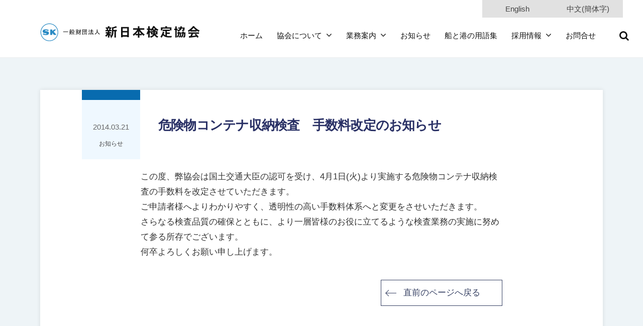

--- FILE ---
content_type: text/html; charset=UTF-8
request_url: https://www.shinken.or.jp/archives/infomation/818
body_size: 9257
content:
<!DOCTYPE html><html dir="ltr" lang="ja" prefix="og: https://ogp.me/ns#"><head><meta charset="UTF-8"><meta name="viewport" content="width=device-width, initial-scale=1"><link media="all" href="https://www.shinken.or.jp/wp-content/cache/autoptimize/css/autoptimize_c048e9ebaa9ae53cde9adc2237720e7f.css" rel="stylesheet"><link media="screen" href="https://www.shinken.or.jp/wp-content/cache/autoptimize/css/autoptimize_00df71b5809d374b00ce03791ac8fac1.css" rel="stylesheet"><title>危険物コンテナ収納検査 手数料改定のお知らせ | 一般財団法人新日本検定協会</title><meta name="robots" content="max-image-preview:large" /><link rel="canonical" href="https://www.shinken.or.jp/archives/infomation/818" /><meta name="generator" content="All in One SEO (AIOSEO) 4.6.4" /><meta property="og:locale" content="ja_JP" /><meta property="og:site_name" content="一般財団法人新日本検定協会 |" /><meta property="og:type" content="article" /><meta property="og:title" content="危険物コンテナ収納検査 手数料改定のお知らせ | 一般財団法人新日本検定協会" /><meta property="og:url" content="https://www.shinken.or.jp/archives/infomation/818" /><meta property="og:image" content="https://www.shinken.or.jp/wp-content/uploads/2022/06/sk-logo2.png" /><meta property="og:image:secure_url" content="https://www.shinken.or.jp/wp-content/uploads/2022/06/sk-logo2.png" /><meta property="article:published_time" content="2014-03-20T15:00:31+00:00" /><meta property="article:modified_time" content="2022-08-30T02:10:36+00:00" /><meta name="twitter:card" content="summary" /><meta name="twitter:title" content="危険物コンテナ収納検査 手数料改定のお知らせ | 一般財団法人新日本検定協会" /><meta name="twitter:image" content="https://www.shinken.or.jp/wp-content/uploads/2022/06/sk-logo2.png" /> <script type="application/ld+json" class="aioseo-schema">{"@context":"https:\/\/schema.org","@graph":[{"@type":"BreadcrumbList","@id":"https:\/\/www.shinken.or.jp\/archives\/infomation\/818#breadcrumblist","itemListElement":[{"@type":"ListItem","@id":"https:\/\/www.shinken.or.jp\/#listItem","position":1,"name":"\u5bb6","item":"https:\/\/www.shinken.or.jp\/","nextItem":"https:\/\/www.shinken.or.jp\/archives\/infomation\/818#listItem"},{"@type":"ListItem","@id":"https:\/\/www.shinken.or.jp\/archives\/infomation\/818#listItem","position":2,"name":"\u5371\u967a\u7269\u30b3\u30f3\u30c6\u30ca\u53ce\u7d0d\u691c\u67fb\u3000\u624b\u6570\u6599\u6539\u5b9a\u306e\u304a\u77e5\u3089\u305b","previousItem":"https:\/\/www.shinken.or.jp\/#listItem"}]},{"@type":"Organization","@id":"https:\/\/www.shinken.or.jp\/#organization","name":"\u4e00\u822c\u8ca1\u56e3\u6cd5\u4eba\u65b0\u65e5\u672c\u691c\u5b9a\u5354\u4f1a","url":"https:\/\/www.shinken.or.jp\/","logo":{"@type":"ImageObject","url":"https:\/\/www.shinken.or.jp\/wp-content\/uploads\/2022\/06\/sk-logo2.png","@id":"https:\/\/www.shinken.or.jp\/archives\/infomation\/818\/#organizationLogo","width":321,"height":39},"image":{"@id":"https:\/\/www.shinken.or.jp\/archives\/infomation\/818\/#organizationLogo"}},{"@type":"WebPage","@id":"https:\/\/www.shinken.or.jp\/archives\/infomation\/818#webpage","url":"https:\/\/www.shinken.or.jp\/archives\/infomation\/818","name":"\u5371\u967a\u7269\u30b3\u30f3\u30c6\u30ca\u53ce\u7d0d\u691c\u67fb \u624b\u6570\u6599\u6539\u5b9a\u306e\u304a\u77e5\u3089\u305b | \u4e00\u822c\u8ca1\u56e3\u6cd5\u4eba\u65b0\u65e5\u672c\u691c\u5b9a\u5354\u4f1a","inLanguage":"ja","isPartOf":{"@id":"https:\/\/www.shinken.or.jp\/#website"},"breadcrumb":{"@id":"https:\/\/www.shinken.or.jp\/archives\/infomation\/818#breadcrumblist"},"image":{"@type":"ImageObject","url":"https:\/\/www.shinken.or.jp\/wp-content\/uploads\/2022\/08\/noimg.jpg","@id":"https:\/\/www.shinken.or.jp\/archives\/infomation\/818\/#mainImage","width":340,"height":200},"primaryImageOfPage":{"@id":"https:\/\/www.shinken.or.jp\/archives\/infomation\/818#mainImage"},"datePublished":"2014-03-21T00:00:31+09:00","dateModified":"2022-08-30T11:10:36+09:00"},{"@type":"WebSite","@id":"https:\/\/www.shinken.or.jp\/#website","url":"https:\/\/www.shinken.or.jp\/","name":"\u4e00\u822c\u8ca1\u56e3\u6cd5\u4eba\u65b0\u65e5\u672c\u691c\u5b9a\u5354\u4f1a","inLanguage":"ja","publisher":{"@id":"https:\/\/www.shinken.or.jp\/#organization"}}]}</script> <link rel="alternate" type="application/rss+xml" title="一般財団法人新日本検定協会 &raquo; フィード" href="https://www.shinken.or.jp/feed" /><link rel="alternate" type="application/rss+xml" title="一般財団法人新日本検定協会 &raquo; コメントフィード" href="https://www.shinken.or.jp/comments/feed" /> <script type="text/javascript">window._wpemojiSettings = {"baseUrl":"https:\/\/s.w.org\/images\/core\/emoji\/14.0.0\/72x72\/","ext":".png","svgUrl":"https:\/\/s.w.org\/images\/core\/emoji\/14.0.0\/svg\/","svgExt":".svg","source":{"concatemoji":"https:\/\/www.shinken.or.jp\/wp-includes\/js\/wp-emoji-release.min.js?ver=6.4.7"}};
/*! This file is auto-generated */
!function(i,n){var o,s,e;function c(e){try{var t={supportTests:e,timestamp:(new Date).valueOf()};sessionStorage.setItem(o,JSON.stringify(t))}catch(e){}}function p(e,t,n){e.clearRect(0,0,e.canvas.width,e.canvas.height),e.fillText(t,0,0);var t=new Uint32Array(e.getImageData(0,0,e.canvas.width,e.canvas.height).data),r=(e.clearRect(0,0,e.canvas.width,e.canvas.height),e.fillText(n,0,0),new Uint32Array(e.getImageData(0,0,e.canvas.width,e.canvas.height).data));return t.every(function(e,t){return e===r[t]})}function u(e,t,n){switch(t){case"flag":return n(e,"\ud83c\udff3\ufe0f\u200d\u26a7\ufe0f","\ud83c\udff3\ufe0f\u200b\u26a7\ufe0f")?!1:!n(e,"\ud83c\uddfa\ud83c\uddf3","\ud83c\uddfa\u200b\ud83c\uddf3")&&!n(e,"\ud83c\udff4\udb40\udc67\udb40\udc62\udb40\udc65\udb40\udc6e\udb40\udc67\udb40\udc7f","\ud83c\udff4\u200b\udb40\udc67\u200b\udb40\udc62\u200b\udb40\udc65\u200b\udb40\udc6e\u200b\udb40\udc67\u200b\udb40\udc7f");case"emoji":return!n(e,"\ud83e\udef1\ud83c\udffb\u200d\ud83e\udef2\ud83c\udfff","\ud83e\udef1\ud83c\udffb\u200b\ud83e\udef2\ud83c\udfff")}return!1}function f(e,t,n){var r="undefined"!=typeof WorkerGlobalScope&&self instanceof WorkerGlobalScope?new OffscreenCanvas(300,150):i.createElement("canvas"),a=r.getContext("2d",{willReadFrequently:!0}),o=(a.textBaseline="top",a.font="600 32px Arial",{});return e.forEach(function(e){o[e]=t(a,e,n)}),o}function t(e){var t=i.createElement("script");t.src=e,t.defer=!0,i.head.appendChild(t)}"undefined"!=typeof Promise&&(o="wpEmojiSettingsSupports",s=["flag","emoji"],n.supports={everything:!0,everythingExceptFlag:!0},e=new Promise(function(e){i.addEventListener("DOMContentLoaded",e,{once:!0})}),new Promise(function(t){var n=function(){try{var e=JSON.parse(sessionStorage.getItem(o));if("object"==typeof e&&"number"==typeof e.timestamp&&(new Date).valueOf()<e.timestamp+604800&&"object"==typeof e.supportTests)return e.supportTests}catch(e){}return null}();if(!n){if("undefined"!=typeof Worker&&"undefined"!=typeof OffscreenCanvas&&"undefined"!=typeof URL&&URL.createObjectURL&&"undefined"!=typeof Blob)try{var e="postMessage("+f.toString()+"("+[JSON.stringify(s),u.toString(),p.toString()].join(",")+"));",r=new Blob([e],{type:"text/javascript"}),a=new Worker(URL.createObjectURL(r),{name:"wpTestEmojiSupports"});return void(a.onmessage=function(e){c(n=e.data),a.terminate(),t(n)})}catch(e){}c(n=f(s,u,p))}t(n)}).then(function(e){for(var t in e)n.supports[t]=e[t],n.supports.everything=n.supports.everything&&n.supports[t],"flag"!==t&&(n.supports.everythingExceptFlag=n.supports.everythingExceptFlag&&n.supports[t]);n.supports.everythingExceptFlag=n.supports.everythingExceptFlag&&!n.supports.flag,n.DOMReady=!1,n.readyCallback=function(){n.DOMReady=!0}}).then(function(){return e}).then(function(){var e;n.supports.everything||(n.readyCallback(),(e=n.source||{}).concatemoji?t(e.concatemoji):e.wpemoji&&e.twemoji&&(t(e.twemoji),t(e.wpemoji)))}))}((window,document),window._wpemojiSettings);</script> <script type="text/javascript" src="https://www.shinken.or.jp/wp-includes/js/jquery/jquery.min.js?ver=3.7.1" id="jquery-core-js"></script> <script type="text/javascript" src="https://www.shinken.or.jp/wp-includes/js/jquery/jquery-migrate.min.js?ver=3.4.1" id="jquery-migrate-js"></script> <link rel="https://api.w.org/" href="https://www.shinken.or.jp/wp-json/" /><link rel="alternate" type="application/json" href="https://www.shinken.or.jp/wp-json/wp/v2/infomation/818" /><link rel='shortlink' href='https://www.shinken.or.jp/?p=818' /><link rel="alternate" type="application/json+oembed" href="https://www.shinken.or.jp/wp-json/oembed/1.0/embed?url=https%3A%2F%2Fwww.shinken.or.jp%2Farchives%2Finfomation%2F818" /><link rel="alternate" type="text/xml+oembed" href="https://www.shinken.or.jp/wp-json/oembed/1.0/embed?url=https%3A%2F%2Fwww.shinken.or.jp%2Farchives%2Finfomation%2F818&#038;format=xml" /> <script>(function () {
      try {
        var host = location.hostname || '';
        var isTranslateHost = /\.translate\.goog$/i.test(host);
        if (!isTranslateHost) return;

        var path = location.pathname || '';
        // aboutだけ対象（末尾スラッシュ差異にも対応）
        var isTarget = /^\/about\/?$/i.test(path);
        if (!isTarget) return;

        var params = new URLSearchParams(location.search || '');
        // 実URLのパラメータ名に合わせる（先頭のアンダースコア付き）
        if (params.get('_x_tr_tl') !== 'zh-CN') return;

        // 正規の自ドメイン側 中国語物理ページへ（必要に応じて https 固定）
        var target = 'https://www.shinken.or.jp/cn-about/';
        // 履歴を汚さない
        location.replace(target);
      } catch (e) {}
    })();</script> <link rel="icon" href="https://www.shinken.or.jp/wp-content/uploads/2022/08/favicon.png" sizes="32x32" /><link rel="icon" href="https://www.shinken.or.jp/wp-content/uploads/2022/08/favicon.png" sizes="192x192" /><link rel="apple-touch-icon" href="https://www.shinken.or.jp/wp-content/uploads/2022/08/favicon.png" /><meta name="msapplication-TileImage" content="https://www.shinken.or.jp/wp-content/uploads/2022/08/favicon.png" /> <script>(function(i,s,o,g,r,a,m){i['GoogleAnalyticsObject']=r;i[r]=i[r]||function(){
  (i[r].q=i[r].q||[]).push(arguments)},i[r].l=1*new Date();a=s.createElement(o),
  m=s.getElementsByTagName(o)[0];a.async=1;a.src=g;m.parentNode.insertBefore(a,m)
  })(window,document,'script','https://www.google-analytics.com/analytics.js','ga');

  ga('create', 'UA-53478381-2', 'auto');
  ga('send', 'pageview');</script> </head><body class="infomation-template-default single single-infomation postid-818 wp-custom-logo hide-blogname hide-blogdescription hide-author hide-comments-number no-sidebar"><div id="page" class="site"> <a class="skip-link screen-reader-text" href="#content">コンテンツへスキップ</a><header id="masthead" class="site-header"><div class="righttop-container pc-righttop"> <a href="https://translate.google.com/translate?sl=ja&amp;tl=en&amp;u=https://www.shinken.or.jp/archives/infomation/818">English</a> <a href="https://translate.google.com/translate?sl=ja&amp;tl=zh-CN&amp;u=https://www.shinken.or.jp/archives/infomation/818">中文(簡体字)</a></div><div class="main-header main-header-original"><div class="main-header-content"><div class="site-branding"><div class="site-logo"><a href="https://www.shinken.or.jp/" rel="home"><noscript><img alt="一般財団法人新日本検定協会" src="https://www.shinken.or.jp/wp-content/uploads/2022/06/sk-logo2.png" width="321" /></noscript><img class="lazyload" alt="一般財団法人新日本検定協会" src='data:image/svg+xml,%3Csvg%20xmlns=%22http://www.w3.org/2000/svg%22%20viewBox=%220%200%20321%20214%22%3E%3C/svg%3E' data-src="https://www.shinken.or.jp/wp-content/uploads/2022/06/sk-logo2.png" width="321" /></a></div><div class="site-title"><a href="https://www.shinken.or.jp/" rel="home">一般財団法人新日本検定協会</a></div><div class="site-description"></div></div><div class=navidsp><nav class="main-navigation"><div class="menu-%e3%83%a1%e3%82%a4%e3%83%b3%e3%83%a1%e3%83%8b%e3%83%a5%e3%83%bc-container"><ul id="menu-%e3%83%a1%e3%82%a4%e3%83%b3%e3%83%a1%e3%83%8b%e3%83%a5%e3%83%bc" class="menu"><li id="menu-item-118" class="menu-item menu-item-type-post_type menu-item-object-page menu-item-home menu-item-118"><a href="https://www.shinken.or.jp/">ホーム</a></li><li id="menu-item-2086" class="menu-item menu-item-type-post_type menu-item-object-page menu-item-has-children menu-item-2086"><a href="https://www.shinken.or.jp/about">協会について</a><ul class="sub-menu"><li id="menu-item-3050" class="menu-item menu-item-type-post_type menu-item-object-page menu-item-3050"><a href="https://www.shinken.or.jp/about/incorporation">定款</a></li><li id="menu-item-3051" class="menu-item menu-item-type-post_type menu-item-object-page menu-item-3051"><a href="https://www.shinken.or.jp/about/governance">ガバナンス</a></li><li id="menu-item-2104" class="menu-item menu-item-type-post_type menu-item-object-page menu-item-2104"><a href="https://www.shinken.or.jp/about/governance/disclosure">情報公開文書</a></li><li id="menu-item-2113" class="menu-item menu-item-type-post_type menu-item-object-page menu-item-2113"><a href="https://www.shinken.or.jp/about/moral">行動憲章</a></li><li id="menu-item-2128" class="menu-item menu-item-type-post_type menu-item-object-page menu-item-2128"><a href="https://www.shinken.or.jp/about/organization">組織図</a></li><li id="menu-item-2145" class="menu-item menu-item-type-post_type menu-item-object-page menu-item-2145"><a href="https://www.shinken.or.jp/about/experience">港のここに 新日本検定協会</a></li><li id="menu-item-2886" class="menu-item menu-item-type-post_type menu-item-object-page menu-item-2886"><a href="https://www.shinken.or.jp/about/office-list">事業所一覧</a></li></ul></li><li id="menu-item-3770" class="menu-item menu-item-type-post_type menu-item-object-page menu-item-has-children menu-item-3770"><a href="https://www.shinken.or.jp/bizguidelist">業務案内</a><ul class="sub-menu"><li id="menu-item-5030" class="menu-item menu-item-type-taxonomy menu-item-object-bizinfocategory menu-item-has-children menu-item-5030"><a href="https://www.shinken.or.jp/archives/bizinfocategory/bizdamageinspection">損害検査</a><ul class="sub-menu"><li id="menu-item-3791" class="menu-item menu-item-type-post_type menu-item-object-bizguide menu-item-3791"><a href="https://www.shinken.or.jp/archives/bizguide/1027">貨物の損害検査</a></li><li id="menu-item-3792" class="menu-item menu-item-type-post_type menu-item-object-bizguide menu-item-3792"><a href="https://www.shinken.or.jp/archives/bizguide/1043">船舶の損傷検査</a></li><li id="menu-item-3793" class="menu-item menu-item-type-post_type menu-item-object-bizguide menu-item-3793"><a href="https://www.shinken.or.jp/archives/bizguide/1046">動産・財物の損害検査</a></li><li id="menu-item-3794" class="menu-item menu-item-type-post_type menu-item-object-bizguide menu-item-3794"><a href="https://www.shinken.or.jp/archives/bizguide/1049">広域災害調査</a></li></ul></li><li id="menu-item-4552" class="menu-item menu-item-type-post_type menu-item-object-page menu-item-has-children menu-item-4552"><a href="https://www.shinken.or.jp/bizguidelist/bizguidecargo-list">貨物に関する各種検査</a><ul class="sub-menu"><li id="menu-item-6323" class="menu-item menu-item-type-taxonomy menu-item-object-bizinfocategory menu-item-has-children menu-item-6323"><a href="https://www.shinken.or.jp/archives/bizinfocategory/bizncargo/bizliquidcargo">液体貨物の検査</a><ul class="sub-menu"><li id="menu-item-3797" class="menu-item menu-item-type-post_type menu-item-object-bizguide menu-item-3797"><a href="https://www.shinken.or.jp/archives/bizguide/614">原油・石油製品の検査</a></li><li id="menu-item-3799" class="menu-item menu-item-type-post_type menu-item-object-bizguide menu-item-3799"><a href="https://www.shinken.or.jp/archives/bizguide/619">ケミカル（化成品）の検査</a></li><li id="menu-item-3800" class="menu-item menu-item-type-post_type menu-item-object-bizguide menu-item-3800"><a href="https://www.shinken.or.jp/archives/bizguide/625">原油ロスコントロールサーベイ</a></li><li id="menu-item-3801" class="menu-item menu-item-type-post_type menu-item-object-bizguide menu-item-3801"><a href="https://www.shinken.or.jp/archives/bizguide/628">清掃検査</a></li><li id="menu-item-3803" class="menu-item menu-item-type-post_type menu-item-object-bizguide menu-item-3803"><a href="https://www.shinken.or.jp/archives/bizguide/631">見本採取・分析（液体貨物の検査）</a></li></ul></li><li id="menu-item-3817" class="menu-item menu-item-type-post_type menu-item-object-bizguide menu-item-3817"><a href="https://www.shinken.or.jp/archives/bizguide/996">LNG・LPGの輸出入検査</a></li><li id="menu-item-3784" class="menu-item menu-item-type-taxonomy menu-item-object-bizinfocategory menu-item-has-children menu-item-3784"><a href="https://www.shinken.or.jp/archives/bizinfocategory/bizncargo/biztankmeasurement">陸上タンク計測</a><ul class="sub-menu"><li id="menu-item-3805" class="menu-item menu-item-type-post_type menu-item-object-bizguide menu-item-3805"><a href="https://www.shinken.or.jp/archives/bizguide/1009">陸上タンク計測</a></li><li id="menu-item-3806" class="menu-item menu-item-type-post_type menu-item-object-bizguide menu-item-3806"><a href="https://www.shinken.or.jp/archives/bizguide/1013">計量計器の精度検査</a></li></ul></li><li id="menu-item-3808" class="menu-item menu-item-type-taxonomy menu-item-object-bizinfocategory menu-item-has-children menu-item-3808"><a href="https://www.shinken.or.jp/archives/bizinfocategory/bizncargo/bizbulkcargo">固体バラ貨物の検査</a><ul class="sub-menu"><li id="menu-item-3809" class="menu-item menu-item-type-post_type menu-item-object-bizguide menu-item-3809"><a href="https://www.shinken.or.jp/archives/bizguide/654">喫水検査</a></li><li id="menu-item-3812" class="menu-item menu-item-type-post_type menu-item-object-bizguide menu-item-3812"><a href="https://www.shinken.or.jp/archives/bizguide/658">見本採取・分析（固体バラ貨物の検査）</a></li><li id="menu-item-3813" class="menu-item menu-item-type-post_type menu-item-object-bizguide menu-item-3813"><a href="https://www.shinken.or.jp/archives/bizguide/661">貨物在庫検定</a></li><li id="menu-item-3814" class="menu-item menu-item-type-post_type menu-item-object-bizguide menu-item-3814"><a href="https://www.shinken.or.jp/archives/bizguide/664">数量管理検定</a></li></ul></li><li id="menu-item-3815" class="menu-item menu-item-type-taxonomy menu-item-object-bizinfocategory menu-item-has-children menu-item-3815"><a href="https://www.shinken.or.jp/archives/bizinfocategory/bizncargo/bizradmeasurement">放射線測定・放射性核種分析</a><ul class="sub-menu"><li id="menu-item-3818" class="menu-item menu-item-type-post_type menu-item-object-bizguide menu-item-3818"><a href="https://www.shinken.or.jp/archives/bizguide/1108">工業製品等の放射線測定</a></li><li id="menu-item-3822" class="menu-item menu-item-type-post_type menu-item-object-bizguide menu-item-3822"><a href="https://www.shinken.or.jp/archives/bizguide/723">放射能核種分析</a></li></ul></li><li id="menu-item-3783" class="menu-item menu-item-type-taxonomy menu-item-object-bizinfocategory menu-item-has-children menu-item-3783"><a href="https://www.shinken.or.jp/archives/bizinfocategory/bizncargo/bizexportcargo">輸出入貨物の状態検査</a><ul class="sub-menu"><li id="menu-item-3819" class="menu-item menu-item-type-post_type menu-item-object-bizguide menu-item-3819"><a href="https://www.shinken.or.jp/archives/bizguide/1066">現状検査</a></li><li id="menu-item-3820" class="menu-item menu-item-type-post_type menu-item-object-bizguide menu-item-3820"><a href="https://www.shinken.or.jp/archives/bizguide/1077">スーパーバイズ</a></li><li id="menu-item-3823" class="menu-item menu-item-type-post_type menu-item-object-bizguide menu-item-3823"><a href="https://www.shinken.or.jp/archives/bizguide/1078">船積前検査</a></li></ul></li><li id="menu-item-3830" class="menu-item menu-item-type-post_type menu-item-object-bizguide menu-item-3830"><a href="https://www.shinken.or.jp/archives/bizguide/3825">危険物コンテナ収納検査・積付検査</a></li><li id="menu-item-3829" class="menu-item menu-item-type-post_type menu-item-object-bizguide menu-item-3829"><a href="https://www.shinken.or.jp/archives/bizguide/3827">危険物倉庫一貫検査</a></li></ul></li><li id="menu-item-6386" class="menu-item menu-item-type-taxonomy menu-item-object-bizinfocategory menu-item-has-children menu-item-6386"><a href="https://www.shinken.or.jp/archives/bizinfocategory/biznship">船舶に関する各種検査</a><ul class="sub-menu"><li id="menu-item-3833" class="menu-item menu-item-type-post_type menu-item-object-bizguide menu-item-3833"><a href="https://www.shinken.or.jp/archives/bizguide/1005">船舶タンク計測（貨物タンク・持ち物タンク）</a></li><li id="menu-item-3834" class="menu-item menu-item-type-post_type menu-item-object-bizguide menu-item-3834"><a href="https://www.shinken.or.jp/archives/bizguide/1013">計量計器の精度検査</a></li><li id="menu-item-3835" class="menu-item menu-item-type-post_type menu-item-object-bizguide menu-item-3835"><a href="https://www.shinken.or.jp/archives/bizguide/1193">用船検査</a></li><li id="menu-item-3836" class="menu-item menu-item-type-post_type menu-item-object-bizguide menu-item-3836"><a href="https://www.shinken.or.jp/archives/bizguide/1197">重量物の積付・回航(曳航)検査</a></li><li id="menu-item-3837" class="menu-item menu-item-type-post_type menu-item-object-bizguide menu-item-3837"><a href="https://www.shinken.or.jp/archives/bizguide/1320">評価鑑定</a></li><li id="menu-item-3838" class="menu-item menu-item-type-post_type menu-item-object-bizguide menu-item-3838"><a href="https://www.shinken.or.jp/archives/bizguide/1093">積付検査</a></li><li id="menu-item-3839" class="menu-item menu-item-type-post_type menu-item-object-bizguide menu-item-3839"><a href="https://www.shinken.or.jp/archives/bizguide/1099">FSMC(AGM、アジア型マイマイ蛾）不在証明</a></li><li id="menu-item-3840" class="menu-item menu-item-type-post_type menu-item-object-bizguide menu-item-3840"><a href="https://www.shinken.or.jp/archives/bizguide/1159">事前処理確認業務</a></li></ul></li><li id="menu-item-5031" class="menu-item menu-item-type-taxonomy menu-item-object-bizinfocategory menu-item-has-children menu-item-5031"><a href="https://www.shinken.or.jp/archives/bizinfocategory/biznriken">理化学分析</a><ul class="sub-menu"><li id="menu-item-3841" class="menu-item menu-item-type-post_type menu-item-object-bizguide menu-item-3841"><a href="https://www.shinken.or.jp/archives/bizguide/634">有機化学品分析</a></li><li id="menu-item-3842" class="menu-item menu-item-type-post_type menu-item-object-bizguide menu-item-3842"><a href="https://www.shinken.or.jp/archives/bizguide/637">無機化学品分析</a></li><li id="menu-item-3843" class="menu-item menu-item-type-post_type menu-item-object-bizguide menu-item-3843"><a href="https://www.shinken.or.jp/archives/bizguide/641">燃料分析</a></li></ul></li><li id="menu-item-4548" class="menu-item menu-item-type-post_type menu-item-object-page menu-item-has-children menu-item-4548"><a href="https://www.shinken.or.jp/bizguidelist/bizguidefood-list">食品検査</a><ul class="sub-menu"><li id="menu-item-3774" class="menu-item menu-item-type-taxonomy menu-item-object-bizinfocategory menu-item-has-children menu-item-3774"><a href="https://www.shinken.or.jp/archives/bizinfocategory/biznfood/biznimportfood">輸入食品検査</a><ul class="sub-menu"><li id="menu-item-3846" class="menu-item menu-item-type-post_type menu-item-object-bizguide menu-item-3846"><a href="https://www.shinken.or.jp/archives/bizguide/669">輸入食品検査（命令検査）</a></li><li id="menu-item-3847" class="menu-item menu-item-type-post_type menu-item-object-bizguide menu-item-3847"><a href="https://www.shinken.or.jp/archives/bizguide/670">輸入食品検査（自主検査）</a></li><li id="menu-item-3850" class="menu-item menu-item-type-post_type menu-item-object-bizguide menu-item-3850"><a href="https://www.shinken.or.jp/archives/bizguide/3848">品目登録</a></li></ul></li><li id="menu-item-3777" class="menu-item menu-item-type-taxonomy menu-item-object-bizinfocategory menu-item-has-children menu-item-3777"><a href="https://www.shinken.or.jp/archives/bizinfocategory/biznfood/biznexportfood">輸出食品検査</a><ul class="sub-menu"><li id="menu-item-3851" class="menu-item menu-item-type-post_type menu-item-object-bizguide menu-item-3851"><a href="https://www.shinken.or.jp/archives/bizguide/811">輸出食品検査</a></li><li id="menu-item-3852" class="menu-item menu-item-type-post_type menu-item-object-bizguide menu-item-3852"><a href="https://www.shinken.or.jp/archives/bizguide/723">放射能核種分析</a></li><li id="menu-item-3856" class="menu-item menu-item-type-post_type menu-item-object-bizguide menu-item-3856"><a href="https://www.shinken.or.jp/archives/bizguide/3854">食品衛生コンサルティング</a></li><li id="menu-item-3866" class="menu-item menu-item-type-post_type menu-item-object-bizguide menu-item-3866"><a href="https://www.shinken.or.jp/archives/bizguide/737">中国国家標準（GB）試験</a></li><li id="menu-item-3867" class="menu-item menu-item-type-post_type menu-item-object-bizguide menu-item-3867"><a href="https://www.shinken.or.jp/archives/bizguide/742">中国向け輸出食品ラベル表示</a></li></ul></li><li id="menu-item-3776" class="menu-item menu-item-type-taxonomy menu-item-object-bizinfocategory menu-item-has-children menu-item-3776"><a href="https://www.shinken.or.jp/archives/bizinfocategory/biznfood/bizngeneralrequest">一般依頼検査</a><ul class="sub-menu"><li id="menu-item-5097" class="menu-item menu-item-type-post_type menu-item-object-bizguide menu-item-5097"><a href="https://www.shinken.or.jp/archives/bizguide/713">一般依頼検査</a></li><li id="menu-item-3862" class="menu-item menu-item-type-post_type menu-item-object-bizguide menu-item-3862"><a href="https://www.shinken.or.jp/archives/bizguide/1337">微生物検査</a></li><li id="menu-item-3873" class="menu-item menu-item-type-post_type menu-item-object-bizguide menu-item-3873"><a href="https://www.shinken.or.jp/archives/bizguide/3871">カビ毒・自然毒・有害物質検査</a></li><li id="menu-item-3870" class="menu-item menu-item-type-post_type menu-item-object-bizguide menu-item-3870"><a href="https://www.shinken.or.jp/archives/bizguide/3868">食品添加物検査</a></li><li id="menu-item-3865" class="menu-item menu-item-type-post_type menu-item-object-bizguide menu-item-3865"><a href="https://www.shinken.or.jp/archives/bizguide/1368">農薬・動物用医薬品分析</a></li><li id="menu-item-5096" class="menu-item menu-item-type-post_type menu-item-object-bizguide menu-item-5096"><a href="https://www.shinken.or.jp/archives/bizguide/1384">はちみつ、ローヤルゼリーの分析</a></li><li id="menu-item-3879" class="menu-item menu-item-type-post_type menu-item-object-bizguide menu-item-3879"><a href="https://www.shinken.or.jp/archives/bizguide/3874">JIS規格・家表法等の試験</a></li><li id="menu-item-3881" class="menu-item menu-item-type-post_type menu-item-object-bizguide menu-item-3881"><a href="https://www.shinken.or.jp/archives/bizguide/834">水質分析</a></li><li id="menu-item-3883" class="menu-item menu-item-type-post_type menu-item-object-bizguide menu-item-3883"><a href="https://www.shinken.or.jp/archives/bizguide/723">放射能核種分析</a></li></ul></li><li id="menu-item-3775" class="menu-item menu-item-type-taxonomy menu-item-object-bizinfocategory menu-item-has-children menu-item-3775"><a href="https://www.shinken.or.jp/archives/bizinfocategory/biznfood/biznoverseasalliance">海外提携</a><ul class="sub-menu"><li id="menu-item-3885" class="menu-item menu-item-type-post_type menu-item-object-bizguide menu-item-3885"><a href="https://www.shinken.or.jp/archives/bizguide/733">中国から輸入される器具容器包装・おもちゃ</a></li><li id="menu-item-3886" class="menu-item menu-item-type-post_type menu-item-object-bizguide menu-item-3886"><a href="https://www.shinken.or.jp/archives/bizguide/737">中国国家標準（GB）試験</a></li><li id="menu-item-3887" class="menu-item menu-item-type-post_type menu-item-object-bizguide menu-item-3887"><a href="https://www.shinken.or.jp/archives/bizguide/742">中国向け輸出食品ラベル表示</a></li><li id="menu-item-3889" class="menu-item menu-item-type-post_type menu-item-object-bizguide menu-item-3889"><a href="https://www.shinken.or.jp/archives/bizguide/748">ベトナムにおける試験分析</a></li></ul></li></ul></li><li id="menu-item-5032" class="menu-item menu-item-type-taxonomy menu-item-object-bizinfocategory menu-item-has-children menu-item-5032"><a href="https://www.shinken.or.jp/archives/bizinfocategory/biznlaw">法令に基づく検査・分析</a><ul class="sub-menu"><li id="menu-item-3890" class="menu-item menu-item-type-post_type menu-item-object-bizguide menu-item-3890"><a href="https://www.shinken.or.jp/archives/bizguide/3825">危険物コンテナ収納検査・積付検査</a></li><li id="menu-item-3891" class="menu-item menu-item-type-post_type menu-item-object-bizguide menu-item-3891"><a href="https://www.shinken.or.jp/archives/bizguide/1159">事前処理確認業務</a></li><li id="menu-item-3892" class="menu-item menu-item-type-post_type menu-item-object-bizguide menu-item-3892"><a href="https://www.shinken.or.jp/archives/bizguide/669">輸入食品検査（命令検査）</a></li><li id="menu-item-3895" class="menu-item menu-item-type-post_type menu-item-object-bizguide menu-item-3895"><a href="https://www.shinken.or.jp/archives/bizguide/3893">石油製品の品確法の分析</a></li></ul></li></ul></li><li id="menu-item-1134" class="menu-item menu-item-type-custom menu-item-object-custom menu-item-1134"><a href="/archives/infomation">お知らせ</a></li><li id="menu-item-2885" class="menu-item menu-item-type-post_type menu-item-object-page menu-item-2885"><a href="https://www.shinken.or.jp/glossary">船と港の用語集</a></li><li id="menu-item-5298" class="menu-item menu-item-type-custom menu-item-object-custom menu-item-has-children menu-item-5298"><a href="/archives/empinfo">採用情報</a><ul class="sub-menu"><li id="menu-item-5301" class="menu-item menu-item-type-post_type menu-item-object-page menu-item-5301"><a href="https://www.shinken.or.jp/recruit-newgraduate">新卒・第二新卒採用情報</a></li><li id="menu-item-5300" class="menu-item menu-item-type-post_type menu-item-object-page menu-item-5300"><a href="https://www.shinken.or.jp/recruit-midcareer">キャリア採用情報</a></li><li id="menu-item-12284" class="menu-item menu-item-type-post_type menu-item-object-page menu-item-12284"><a href="https://www.shinken.or.jp/home/contract-form">契約職員採用</a></li></ul></li><li id="menu-item-1482" class="menu-item menu-item-type-post_type menu-item-object-page menu-item-1482"><a href="https://www.shinken.or.jp/contact">お問合せ</a></li></ul></div></nav> <input type="checkbox" id="men-item-search-on"> <label class="men-item-search" for="men-item-search-on"><form role="search" method="get" class="search-form" action="https://www.shinken.or.jp/"> <label> <span class="screen-reader-text">検索:</span> <input type="search" class="search-field" placeholder="検索&hellip;" value="" name="s" /> </label> <input type="submit" class="search-submit" value="検索" /></form> </label></div> <button class="drawer-hamburger"> <span class="screen-reader-text">メニュー</span> <span class="drawer-hamburger-icon"></span> </button></div><div class="drawer-overlay"></div><div class="drawer-navigation"><div class="drawer-navigation-content"><nav class="main-navigation"><div class="menu-%e3%83%a1%e3%82%a4%e3%83%b3%e3%83%a1%e3%83%8b%e3%83%a5%e3%83%bc-container"><ul id="menu-%e3%83%a1%e3%82%a4%e3%83%b3%e3%83%a1%e3%83%8b%e3%83%a5%e3%83%bc-1" class="menu"><li class="menu-item menu-item-type-post_type menu-item-object-page menu-item-home menu-item-118"><a href="https://www.shinken.or.jp/">ホーム</a></li><li class="menu-item menu-item-type-post_type menu-item-object-page menu-item-has-children menu-item-2086"><a href="https://www.shinken.or.jp/about">協会について</a><ul class="sub-menu"><li class="menu-item menu-item-type-post_type menu-item-object-page menu-item-3050"><a href="https://www.shinken.or.jp/about/incorporation">定款</a></li><li class="menu-item menu-item-type-post_type menu-item-object-page menu-item-3051"><a href="https://www.shinken.or.jp/about/governance">ガバナンス</a></li><li class="menu-item menu-item-type-post_type menu-item-object-page menu-item-2104"><a href="https://www.shinken.or.jp/about/governance/disclosure">情報公開文書</a></li><li class="menu-item menu-item-type-post_type menu-item-object-page menu-item-2113"><a href="https://www.shinken.or.jp/about/moral">行動憲章</a></li><li class="menu-item menu-item-type-post_type menu-item-object-page menu-item-2128"><a href="https://www.shinken.or.jp/about/organization">組織図</a></li><li class="menu-item menu-item-type-post_type menu-item-object-page menu-item-2145"><a href="https://www.shinken.or.jp/about/experience">港のここに 新日本検定協会</a></li><li class="menu-item menu-item-type-post_type menu-item-object-page menu-item-2886"><a href="https://www.shinken.or.jp/about/office-list">事業所一覧</a></li></ul></li><li class="menu-item menu-item-type-post_type menu-item-object-page menu-item-has-children menu-item-3770"><a href="https://www.shinken.or.jp/bizguidelist">業務案内</a><ul class="sub-menu"><li class="menu-item menu-item-type-taxonomy menu-item-object-bizinfocategory menu-item-has-children menu-item-5030"><a href="https://www.shinken.or.jp/archives/bizinfocategory/bizdamageinspection">損害検査</a><ul class="sub-menu"><li class="menu-item menu-item-type-post_type menu-item-object-bizguide menu-item-3791"><a href="https://www.shinken.or.jp/archives/bizguide/1027">貨物の損害検査</a></li><li class="menu-item menu-item-type-post_type menu-item-object-bizguide menu-item-3792"><a href="https://www.shinken.or.jp/archives/bizguide/1043">船舶の損傷検査</a></li><li class="menu-item menu-item-type-post_type menu-item-object-bizguide menu-item-3793"><a href="https://www.shinken.or.jp/archives/bizguide/1046">動産・財物の損害検査</a></li><li class="menu-item menu-item-type-post_type menu-item-object-bizguide menu-item-3794"><a href="https://www.shinken.or.jp/archives/bizguide/1049">広域災害調査</a></li></ul></li><li class="menu-item menu-item-type-post_type menu-item-object-page menu-item-has-children menu-item-4552"><a href="https://www.shinken.or.jp/bizguidelist/bizguidecargo-list">貨物に関する各種検査</a><ul class="sub-menu"><li class="menu-item menu-item-type-taxonomy menu-item-object-bizinfocategory menu-item-has-children menu-item-6323"><a href="https://www.shinken.or.jp/archives/bizinfocategory/bizncargo/bizliquidcargo">液体貨物の検査</a><ul class="sub-menu"><li class="menu-item menu-item-type-post_type menu-item-object-bizguide menu-item-3797"><a href="https://www.shinken.or.jp/archives/bizguide/614">原油・石油製品の検査</a></li><li class="menu-item menu-item-type-post_type menu-item-object-bizguide menu-item-3799"><a href="https://www.shinken.or.jp/archives/bizguide/619">ケミカル（化成品）の検査</a></li><li class="menu-item menu-item-type-post_type menu-item-object-bizguide menu-item-3800"><a href="https://www.shinken.or.jp/archives/bizguide/625">原油ロスコントロールサーベイ</a></li><li class="menu-item menu-item-type-post_type menu-item-object-bizguide menu-item-3801"><a href="https://www.shinken.or.jp/archives/bizguide/628">清掃検査</a></li><li class="menu-item menu-item-type-post_type menu-item-object-bizguide menu-item-3803"><a href="https://www.shinken.or.jp/archives/bizguide/631">見本採取・分析（液体貨物の検査）</a></li></ul></li><li class="menu-item menu-item-type-post_type menu-item-object-bizguide menu-item-3817"><a href="https://www.shinken.or.jp/archives/bizguide/996">LNG・LPGの輸出入検査</a></li><li class="menu-item menu-item-type-taxonomy menu-item-object-bizinfocategory menu-item-has-children menu-item-3784"><a href="https://www.shinken.or.jp/archives/bizinfocategory/bizncargo/biztankmeasurement">陸上タンク計測</a><ul class="sub-menu"><li class="menu-item menu-item-type-post_type menu-item-object-bizguide menu-item-3805"><a href="https://www.shinken.or.jp/archives/bizguide/1009">陸上タンク計測</a></li><li class="menu-item menu-item-type-post_type menu-item-object-bizguide menu-item-3806"><a href="https://www.shinken.or.jp/archives/bizguide/1013">計量計器の精度検査</a></li></ul></li><li class="menu-item menu-item-type-taxonomy menu-item-object-bizinfocategory menu-item-has-children menu-item-3808"><a href="https://www.shinken.or.jp/archives/bizinfocategory/bizncargo/bizbulkcargo">固体バラ貨物の検査</a><ul class="sub-menu"><li class="menu-item menu-item-type-post_type menu-item-object-bizguide menu-item-3809"><a href="https://www.shinken.or.jp/archives/bizguide/654">喫水検査</a></li><li class="menu-item menu-item-type-post_type menu-item-object-bizguide menu-item-3812"><a href="https://www.shinken.or.jp/archives/bizguide/658">見本採取・分析（固体バラ貨物の検査）</a></li><li class="menu-item menu-item-type-post_type menu-item-object-bizguide menu-item-3813"><a href="https://www.shinken.or.jp/archives/bizguide/661">貨物在庫検定</a></li><li class="menu-item menu-item-type-post_type menu-item-object-bizguide menu-item-3814"><a href="https://www.shinken.or.jp/archives/bizguide/664">数量管理検定</a></li></ul></li><li class="menu-item menu-item-type-taxonomy menu-item-object-bizinfocategory menu-item-has-children menu-item-3815"><a href="https://www.shinken.or.jp/archives/bizinfocategory/bizncargo/bizradmeasurement">放射線測定・放射性核種分析</a><ul class="sub-menu"><li class="menu-item menu-item-type-post_type menu-item-object-bizguide menu-item-3818"><a href="https://www.shinken.or.jp/archives/bizguide/1108">工業製品等の放射線測定</a></li><li class="menu-item menu-item-type-post_type menu-item-object-bizguide menu-item-3822"><a href="https://www.shinken.or.jp/archives/bizguide/723">放射能核種分析</a></li></ul></li><li class="menu-item menu-item-type-taxonomy menu-item-object-bizinfocategory menu-item-has-children menu-item-3783"><a href="https://www.shinken.or.jp/archives/bizinfocategory/bizncargo/bizexportcargo">輸出入貨物の状態検査</a><ul class="sub-menu"><li class="menu-item menu-item-type-post_type menu-item-object-bizguide menu-item-3819"><a href="https://www.shinken.or.jp/archives/bizguide/1066">現状検査</a></li><li class="menu-item menu-item-type-post_type menu-item-object-bizguide menu-item-3820"><a href="https://www.shinken.or.jp/archives/bizguide/1077">スーパーバイズ</a></li><li class="menu-item menu-item-type-post_type menu-item-object-bizguide menu-item-3823"><a href="https://www.shinken.or.jp/archives/bizguide/1078">船積前検査</a></li></ul></li><li class="menu-item menu-item-type-post_type menu-item-object-bizguide menu-item-3830"><a href="https://www.shinken.or.jp/archives/bizguide/3825">危険物コンテナ収納検査・積付検査</a></li><li class="menu-item menu-item-type-post_type menu-item-object-bizguide menu-item-3829"><a href="https://www.shinken.or.jp/archives/bizguide/3827">危険物倉庫一貫検査</a></li></ul></li><li class="menu-item menu-item-type-taxonomy menu-item-object-bizinfocategory menu-item-has-children menu-item-6386"><a href="https://www.shinken.or.jp/archives/bizinfocategory/biznship">船舶に関する各種検査</a><ul class="sub-menu"><li class="menu-item menu-item-type-post_type menu-item-object-bizguide menu-item-3833"><a href="https://www.shinken.or.jp/archives/bizguide/1005">船舶タンク計測（貨物タンク・持ち物タンク）</a></li><li class="menu-item menu-item-type-post_type menu-item-object-bizguide menu-item-3834"><a href="https://www.shinken.or.jp/archives/bizguide/1013">計量計器の精度検査</a></li><li class="menu-item menu-item-type-post_type menu-item-object-bizguide menu-item-3835"><a href="https://www.shinken.or.jp/archives/bizguide/1193">用船検査</a></li><li class="menu-item menu-item-type-post_type menu-item-object-bizguide menu-item-3836"><a href="https://www.shinken.or.jp/archives/bizguide/1197">重量物の積付・回航(曳航)検査</a></li><li class="menu-item menu-item-type-post_type menu-item-object-bizguide menu-item-3837"><a href="https://www.shinken.or.jp/archives/bizguide/1320">評価鑑定</a></li><li class="menu-item menu-item-type-post_type menu-item-object-bizguide menu-item-3838"><a href="https://www.shinken.or.jp/archives/bizguide/1093">積付検査</a></li><li class="menu-item menu-item-type-post_type menu-item-object-bizguide menu-item-3839"><a href="https://www.shinken.or.jp/archives/bizguide/1099">FSMC(AGM、アジア型マイマイ蛾）不在証明</a></li><li class="menu-item menu-item-type-post_type menu-item-object-bizguide menu-item-3840"><a href="https://www.shinken.or.jp/archives/bizguide/1159">事前処理確認業務</a></li></ul></li><li class="menu-item menu-item-type-taxonomy menu-item-object-bizinfocategory menu-item-has-children menu-item-5031"><a href="https://www.shinken.or.jp/archives/bizinfocategory/biznriken">理化学分析</a><ul class="sub-menu"><li class="menu-item menu-item-type-post_type menu-item-object-bizguide menu-item-3841"><a href="https://www.shinken.or.jp/archives/bizguide/634">有機化学品分析</a></li><li class="menu-item menu-item-type-post_type menu-item-object-bizguide menu-item-3842"><a href="https://www.shinken.or.jp/archives/bizguide/637">無機化学品分析</a></li><li class="menu-item menu-item-type-post_type menu-item-object-bizguide menu-item-3843"><a href="https://www.shinken.or.jp/archives/bizguide/641">燃料分析</a></li></ul></li><li class="menu-item menu-item-type-post_type menu-item-object-page menu-item-has-children menu-item-4548"><a href="https://www.shinken.or.jp/bizguidelist/bizguidefood-list">食品検査</a><ul class="sub-menu"><li class="menu-item menu-item-type-taxonomy menu-item-object-bizinfocategory menu-item-has-children menu-item-3774"><a href="https://www.shinken.or.jp/archives/bizinfocategory/biznfood/biznimportfood">輸入食品検査</a><ul class="sub-menu"><li class="menu-item menu-item-type-post_type menu-item-object-bizguide menu-item-3846"><a href="https://www.shinken.or.jp/archives/bizguide/669">輸入食品検査（命令検査）</a></li><li class="menu-item menu-item-type-post_type menu-item-object-bizguide menu-item-3847"><a href="https://www.shinken.or.jp/archives/bizguide/670">輸入食品検査（自主検査）</a></li><li class="menu-item menu-item-type-post_type menu-item-object-bizguide menu-item-3850"><a href="https://www.shinken.or.jp/archives/bizguide/3848">品目登録</a></li></ul></li><li class="menu-item menu-item-type-taxonomy menu-item-object-bizinfocategory menu-item-has-children menu-item-3777"><a href="https://www.shinken.or.jp/archives/bizinfocategory/biznfood/biznexportfood">輸出食品検査</a><ul class="sub-menu"><li class="menu-item menu-item-type-post_type menu-item-object-bizguide menu-item-3851"><a href="https://www.shinken.or.jp/archives/bizguide/811">輸出食品検査</a></li><li class="menu-item menu-item-type-post_type menu-item-object-bizguide menu-item-3852"><a href="https://www.shinken.or.jp/archives/bizguide/723">放射能核種分析</a></li><li class="menu-item menu-item-type-post_type menu-item-object-bizguide menu-item-3856"><a href="https://www.shinken.or.jp/archives/bizguide/3854">食品衛生コンサルティング</a></li><li class="menu-item menu-item-type-post_type menu-item-object-bizguide menu-item-3866"><a href="https://www.shinken.or.jp/archives/bizguide/737">中国国家標準（GB）試験</a></li><li class="menu-item menu-item-type-post_type menu-item-object-bizguide menu-item-3867"><a href="https://www.shinken.or.jp/archives/bizguide/742">中国向け輸出食品ラベル表示</a></li></ul></li><li class="menu-item menu-item-type-taxonomy menu-item-object-bizinfocategory menu-item-has-children menu-item-3776"><a href="https://www.shinken.or.jp/archives/bizinfocategory/biznfood/bizngeneralrequest">一般依頼検査</a><ul class="sub-menu"><li class="menu-item menu-item-type-post_type menu-item-object-bizguide menu-item-5097"><a href="https://www.shinken.or.jp/archives/bizguide/713">一般依頼検査</a></li><li class="menu-item menu-item-type-post_type menu-item-object-bizguide menu-item-3862"><a href="https://www.shinken.or.jp/archives/bizguide/1337">微生物検査</a></li><li class="menu-item menu-item-type-post_type menu-item-object-bizguide menu-item-3873"><a href="https://www.shinken.or.jp/archives/bizguide/3871">カビ毒・自然毒・有害物質検査</a></li><li class="menu-item menu-item-type-post_type menu-item-object-bizguide menu-item-3870"><a href="https://www.shinken.or.jp/archives/bizguide/3868">食品添加物検査</a></li><li class="menu-item menu-item-type-post_type menu-item-object-bizguide menu-item-3865"><a href="https://www.shinken.or.jp/archives/bizguide/1368">農薬・動物用医薬品分析</a></li><li class="menu-item menu-item-type-post_type menu-item-object-bizguide menu-item-5096"><a href="https://www.shinken.or.jp/archives/bizguide/1384">はちみつ、ローヤルゼリーの分析</a></li><li class="menu-item menu-item-type-post_type menu-item-object-bizguide menu-item-3879"><a href="https://www.shinken.or.jp/archives/bizguide/3874">JIS規格・家表法等の試験</a></li><li class="menu-item menu-item-type-post_type menu-item-object-bizguide menu-item-3881"><a href="https://www.shinken.or.jp/archives/bizguide/834">水質分析</a></li><li class="menu-item menu-item-type-post_type menu-item-object-bizguide menu-item-3883"><a href="https://www.shinken.or.jp/archives/bizguide/723">放射能核種分析</a></li></ul></li><li class="menu-item menu-item-type-taxonomy menu-item-object-bizinfocategory menu-item-has-children menu-item-3775"><a href="https://www.shinken.or.jp/archives/bizinfocategory/biznfood/biznoverseasalliance">海外提携</a><ul class="sub-menu"><li class="menu-item menu-item-type-post_type menu-item-object-bizguide menu-item-3885"><a href="https://www.shinken.or.jp/archives/bizguide/733">中国から輸入される器具容器包装・おもちゃ</a></li><li class="menu-item menu-item-type-post_type menu-item-object-bizguide menu-item-3886"><a href="https://www.shinken.or.jp/archives/bizguide/737">中国国家標準（GB）試験</a></li><li class="menu-item menu-item-type-post_type menu-item-object-bizguide menu-item-3887"><a href="https://www.shinken.or.jp/archives/bizguide/742">中国向け輸出食品ラベル表示</a></li><li class="menu-item menu-item-type-post_type menu-item-object-bizguide menu-item-3889"><a href="https://www.shinken.or.jp/archives/bizguide/748">ベトナムにおける試験分析</a></li></ul></li></ul></li><li class="menu-item menu-item-type-taxonomy menu-item-object-bizinfocategory menu-item-has-children menu-item-5032"><a href="https://www.shinken.or.jp/archives/bizinfocategory/biznlaw">法令に基づく検査・分析</a><ul class="sub-menu"><li class="menu-item menu-item-type-post_type menu-item-object-bizguide menu-item-3890"><a href="https://www.shinken.or.jp/archives/bizguide/3825">危険物コンテナ収納検査・積付検査</a></li><li class="menu-item menu-item-type-post_type menu-item-object-bizguide menu-item-3891"><a href="https://www.shinken.or.jp/archives/bizguide/1159">事前処理確認業務</a></li><li class="menu-item menu-item-type-post_type menu-item-object-bizguide menu-item-3892"><a href="https://www.shinken.or.jp/archives/bizguide/669">輸入食品検査（命令検査）</a></li><li class="menu-item menu-item-type-post_type menu-item-object-bizguide menu-item-3895"><a href="https://www.shinken.or.jp/archives/bizguide/3893">石油製品の品確法の分析</a></li></ul></li></ul></li><li class="menu-item menu-item-type-custom menu-item-object-custom menu-item-1134"><a href="/archives/infomation">お知らせ</a></li><li class="menu-item menu-item-type-post_type menu-item-object-page menu-item-2885"><a href="https://www.shinken.or.jp/glossary">船と港の用語集</a></li><li class="menu-item menu-item-type-custom menu-item-object-custom menu-item-has-children menu-item-5298"><a href="/archives/empinfo">採用情報</a><ul class="sub-menu"><li class="menu-item menu-item-type-post_type menu-item-object-page menu-item-5301"><a href="https://www.shinken.or.jp/recruit-newgraduate">新卒・第二新卒採用情報</a></li><li class="menu-item menu-item-type-post_type menu-item-object-page menu-item-5300"><a href="https://www.shinken.or.jp/recruit-midcareer">キャリア採用情報</a></li><li class="menu-item menu-item-type-post_type menu-item-object-page menu-item-12284"><a href="https://www.shinken.or.jp/home/contract-form">契約職員採用</a></li></ul></li><li class="menu-item menu-item-type-post_type menu-item-object-page menu-item-1482"><a href="https://www.shinken.or.jp/contact">お問合せ</a></li></ul></div></nav> <label class="men-item-search"><form role="search" method="get" class="search-form" action="https://www.shinken.or.jp/"> <label> <span class="screen-reader-text">検索:</span> <input type="search" class="search-field" placeholder="検索&hellip;" value="" name="s" /> </label> <input type="submit" class="search-submit" value="検索" /></form> </label><div class="righttop-container sp-righttop"> <a href="https://translate.google.com/translate?sl=ja&amp;tl=en&amp;u=https://www.shinken.or.jp/archives/infomation/818">English</a> <a href="https://translate.google.com/translate?sl=ja&amp;tl=zh-CN&amp;u=https://www.shinken.or.jp/archives/infomation/818">中文(簡体字)</a></div></div></div></div><div class="navitop"><div class="main-header-content"><nav class="main-navigation"><div class="menu-%e3%83%a1%e3%82%a4%e3%83%b3%e3%83%a1%e3%83%8b%e3%83%a5%e3%83%bc-container"><ul id="menu-%e3%83%a1%e3%82%a4%e3%83%b3%e3%83%a1%e3%83%8b%e3%83%a5%e3%83%bc-2" class="menu"><li class="menu-item menu-item-type-post_type menu-item-object-page menu-item-home menu-item-118"><a href="https://www.shinken.or.jp/">ホーム</a></li><li class="menu-item menu-item-type-post_type menu-item-object-page menu-item-has-children menu-item-2086"><a href="https://www.shinken.or.jp/about">協会について</a><ul class="sub-menu"><li class="menu-item menu-item-type-post_type menu-item-object-page menu-item-3050"><a href="https://www.shinken.or.jp/about/incorporation">定款</a></li><li class="menu-item menu-item-type-post_type menu-item-object-page menu-item-3051"><a href="https://www.shinken.or.jp/about/governance">ガバナンス</a></li><li class="menu-item menu-item-type-post_type menu-item-object-page menu-item-2104"><a href="https://www.shinken.or.jp/about/governance/disclosure">情報公開文書</a></li><li class="menu-item menu-item-type-post_type menu-item-object-page menu-item-2113"><a href="https://www.shinken.or.jp/about/moral">行動憲章</a></li><li class="menu-item menu-item-type-post_type menu-item-object-page menu-item-2128"><a href="https://www.shinken.or.jp/about/organization">組織図</a></li><li class="menu-item menu-item-type-post_type menu-item-object-page menu-item-2145"><a href="https://www.shinken.or.jp/about/experience">港のここに 新日本検定協会</a></li><li class="menu-item menu-item-type-post_type menu-item-object-page menu-item-2886"><a href="https://www.shinken.or.jp/about/office-list">事業所一覧</a></li></ul></li><li class="menu-item menu-item-type-post_type menu-item-object-page menu-item-has-children menu-item-3770"><a href="https://www.shinken.or.jp/bizguidelist">業務案内</a><ul class="sub-menu"><li class="menu-item menu-item-type-taxonomy menu-item-object-bizinfocategory menu-item-has-children menu-item-5030"><a href="https://www.shinken.or.jp/archives/bizinfocategory/bizdamageinspection">損害検査</a><ul class="sub-menu"><li class="menu-item menu-item-type-post_type menu-item-object-bizguide menu-item-3791"><a href="https://www.shinken.or.jp/archives/bizguide/1027">貨物の損害検査</a></li><li class="menu-item menu-item-type-post_type menu-item-object-bizguide menu-item-3792"><a href="https://www.shinken.or.jp/archives/bizguide/1043">船舶の損傷検査</a></li><li class="menu-item menu-item-type-post_type menu-item-object-bizguide menu-item-3793"><a href="https://www.shinken.or.jp/archives/bizguide/1046">動産・財物の損害検査</a></li><li class="menu-item menu-item-type-post_type menu-item-object-bizguide menu-item-3794"><a href="https://www.shinken.or.jp/archives/bizguide/1049">広域災害調査</a></li></ul></li><li class="menu-item menu-item-type-post_type menu-item-object-page menu-item-has-children menu-item-4552"><a href="https://www.shinken.or.jp/bizguidelist/bizguidecargo-list">貨物に関する各種検査</a><ul class="sub-menu"><li class="menu-item menu-item-type-taxonomy menu-item-object-bizinfocategory menu-item-has-children menu-item-6323"><a href="https://www.shinken.or.jp/archives/bizinfocategory/bizncargo/bizliquidcargo">液体貨物の検査</a><ul class="sub-menu"><li class="menu-item menu-item-type-post_type menu-item-object-bizguide menu-item-3797"><a href="https://www.shinken.or.jp/archives/bizguide/614">原油・石油製品の検査</a></li><li class="menu-item menu-item-type-post_type menu-item-object-bizguide menu-item-3799"><a href="https://www.shinken.or.jp/archives/bizguide/619">ケミカル（化成品）の検査</a></li><li class="menu-item menu-item-type-post_type menu-item-object-bizguide menu-item-3800"><a href="https://www.shinken.or.jp/archives/bizguide/625">原油ロスコントロールサーベイ</a></li><li class="menu-item menu-item-type-post_type menu-item-object-bizguide menu-item-3801"><a href="https://www.shinken.or.jp/archives/bizguide/628">清掃検査</a></li><li class="menu-item menu-item-type-post_type menu-item-object-bizguide menu-item-3803"><a href="https://www.shinken.or.jp/archives/bizguide/631">見本採取・分析（液体貨物の検査）</a></li></ul></li><li class="menu-item menu-item-type-post_type menu-item-object-bizguide menu-item-3817"><a href="https://www.shinken.or.jp/archives/bizguide/996">LNG・LPGの輸出入検査</a></li><li class="menu-item menu-item-type-taxonomy menu-item-object-bizinfocategory menu-item-has-children menu-item-3784"><a href="https://www.shinken.or.jp/archives/bizinfocategory/bizncargo/biztankmeasurement">陸上タンク計測</a><ul class="sub-menu"><li class="menu-item menu-item-type-post_type menu-item-object-bizguide menu-item-3805"><a href="https://www.shinken.or.jp/archives/bizguide/1009">陸上タンク計測</a></li><li class="menu-item menu-item-type-post_type menu-item-object-bizguide menu-item-3806"><a href="https://www.shinken.or.jp/archives/bizguide/1013">計量計器の精度検査</a></li></ul></li><li class="menu-item menu-item-type-taxonomy menu-item-object-bizinfocategory menu-item-has-children menu-item-3808"><a href="https://www.shinken.or.jp/archives/bizinfocategory/bizncargo/bizbulkcargo">固体バラ貨物の検査</a><ul class="sub-menu"><li class="menu-item menu-item-type-post_type menu-item-object-bizguide menu-item-3809"><a href="https://www.shinken.or.jp/archives/bizguide/654">喫水検査</a></li><li class="menu-item menu-item-type-post_type menu-item-object-bizguide menu-item-3812"><a href="https://www.shinken.or.jp/archives/bizguide/658">見本採取・分析（固体バラ貨物の検査）</a></li><li class="menu-item menu-item-type-post_type menu-item-object-bizguide menu-item-3813"><a href="https://www.shinken.or.jp/archives/bizguide/661">貨物在庫検定</a></li><li class="menu-item menu-item-type-post_type menu-item-object-bizguide menu-item-3814"><a href="https://www.shinken.or.jp/archives/bizguide/664">数量管理検定</a></li></ul></li><li class="menu-item menu-item-type-taxonomy menu-item-object-bizinfocategory menu-item-has-children menu-item-3815"><a href="https://www.shinken.or.jp/archives/bizinfocategory/bizncargo/bizradmeasurement">放射線測定・放射性核種分析</a><ul class="sub-menu"><li class="menu-item menu-item-type-post_type menu-item-object-bizguide menu-item-3818"><a href="https://www.shinken.or.jp/archives/bizguide/1108">工業製品等の放射線測定</a></li><li class="menu-item menu-item-type-post_type menu-item-object-bizguide menu-item-3822"><a href="https://www.shinken.or.jp/archives/bizguide/723">放射能核種分析</a></li></ul></li><li class="menu-item menu-item-type-taxonomy menu-item-object-bizinfocategory menu-item-has-children menu-item-3783"><a href="https://www.shinken.or.jp/archives/bizinfocategory/bizncargo/bizexportcargo">輸出入貨物の状態検査</a><ul class="sub-menu"><li class="menu-item menu-item-type-post_type menu-item-object-bizguide menu-item-3819"><a href="https://www.shinken.or.jp/archives/bizguide/1066">現状検査</a></li><li class="menu-item menu-item-type-post_type menu-item-object-bizguide menu-item-3820"><a href="https://www.shinken.or.jp/archives/bizguide/1077">スーパーバイズ</a></li><li class="menu-item menu-item-type-post_type menu-item-object-bizguide menu-item-3823"><a href="https://www.shinken.or.jp/archives/bizguide/1078">船積前検査</a></li></ul></li><li class="menu-item menu-item-type-post_type menu-item-object-bizguide menu-item-3830"><a href="https://www.shinken.or.jp/archives/bizguide/3825">危険物コンテナ収納検査・積付検査</a></li><li class="menu-item menu-item-type-post_type menu-item-object-bizguide menu-item-3829"><a href="https://www.shinken.or.jp/archives/bizguide/3827">危険物倉庫一貫検査</a></li></ul></li><li class="menu-item menu-item-type-taxonomy menu-item-object-bizinfocategory menu-item-has-children menu-item-6386"><a href="https://www.shinken.or.jp/archives/bizinfocategory/biznship">船舶に関する各種検査</a><ul class="sub-menu"><li class="menu-item menu-item-type-post_type menu-item-object-bizguide menu-item-3833"><a href="https://www.shinken.or.jp/archives/bizguide/1005">船舶タンク計測（貨物タンク・持ち物タンク）</a></li><li class="menu-item menu-item-type-post_type menu-item-object-bizguide menu-item-3834"><a href="https://www.shinken.or.jp/archives/bizguide/1013">計量計器の精度検査</a></li><li class="menu-item menu-item-type-post_type menu-item-object-bizguide menu-item-3835"><a href="https://www.shinken.or.jp/archives/bizguide/1193">用船検査</a></li><li class="menu-item menu-item-type-post_type menu-item-object-bizguide menu-item-3836"><a href="https://www.shinken.or.jp/archives/bizguide/1197">重量物の積付・回航(曳航)検査</a></li><li class="menu-item menu-item-type-post_type menu-item-object-bizguide menu-item-3837"><a href="https://www.shinken.or.jp/archives/bizguide/1320">評価鑑定</a></li><li class="menu-item menu-item-type-post_type menu-item-object-bizguide menu-item-3838"><a href="https://www.shinken.or.jp/archives/bizguide/1093">積付検査</a></li><li class="menu-item menu-item-type-post_type menu-item-object-bizguide menu-item-3839"><a href="https://www.shinken.or.jp/archives/bizguide/1099">FSMC(AGM、アジア型マイマイ蛾）不在証明</a></li><li class="menu-item menu-item-type-post_type menu-item-object-bizguide menu-item-3840"><a href="https://www.shinken.or.jp/archives/bizguide/1159">事前処理確認業務</a></li></ul></li><li class="menu-item menu-item-type-taxonomy menu-item-object-bizinfocategory menu-item-has-children menu-item-5031"><a href="https://www.shinken.or.jp/archives/bizinfocategory/biznriken">理化学分析</a><ul class="sub-menu"><li class="menu-item menu-item-type-post_type menu-item-object-bizguide menu-item-3841"><a href="https://www.shinken.or.jp/archives/bizguide/634">有機化学品分析</a></li><li class="menu-item menu-item-type-post_type menu-item-object-bizguide menu-item-3842"><a href="https://www.shinken.or.jp/archives/bizguide/637">無機化学品分析</a></li><li class="menu-item menu-item-type-post_type menu-item-object-bizguide menu-item-3843"><a href="https://www.shinken.or.jp/archives/bizguide/641">燃料分析</a></li></ul></li><li class="menu-item menu-item-type-post_type menu-item-object-page menu-item-has-children menu-item-4548"><a href="https://www.shinken.or.jp/bizguidelist/bizguidefood-list">食品検査</a><ul class="sub-menu"><li class="menu-item menu-item-type-taxonomy menu-item-object-bizinfocategory menu-item-has-children menu-item-3774"><a href="https://www.shinken.or.jp/archives/bizinfocategory/biznfood/biznimportfood">輸入食品検査</a><ul class="sub-menu"><li class="menu-item menu-item-type-post_type menu-item-object-bizguide menu-item-3846"><a href="https://www.shinken.or.jp/archives/bizguide/669">輸入食品検査（命令検査）</a></li><li class="menu-item menu-item-type-post_type menu-item-object-bizguide menu-item-3847"><a href="https://www.shinken.or.jp/archives/bizguide/670">輸入食品検査（自主検査）</a></li><li class="menu-item menu-item-type-post_type menu-item-object-bizguide menu-item-3850"><a href="https://www.shinken.or.jp/archives/bizguide/3848">品目登録</a></li></ul></li><li class="menu-item menu-item-type-taxonomy menu-item-object-bizinfocategory menu-item-has-children menu-item-3777"><a href="https://www.shinken.or.jp/archives/bizinfocategory/biznfood/biznexportfood">輸出食品検査</a><ul class="sub-menu"><li class="menu-item menu-item-type-post_type menu-item-object-bizguide menu-item-3851"><a href="https://www.shinken.or.jp/archives/bizguide/811">輸出食品検査</a></li><li class="menu-item menu-item-type-post_type menu-item-object-bizguide menu-item-3852"><a href="https://www.shinken.or.jp/archives/bizguide/723">放射能核種分析</a></li><li class="menu-item menu-item-type-post_type menu-item-object-bizguide menu-item-3856"><a href="https://www.shinken.or.jp/archives/bizguide/3854">食品衛生コンサルティング</a></li><li class="menu-item menu-item-type-post_type menu-item-object-bizguide menu-item-3866"><a href="https://www.shinken.or.jp/archives/bizguide/737">中国国家標準（GB）試験</a></li><li class="menu-item menu-item-type-post_type menu-item-object-bizguide menu-item-3867"><a href="https://www.shinken.or.jp/archives/bizguide/742">中国向け輸出食品ラベル表示</a></li></ul></li><li class="menu-item menu-item-type-taxonomy menu-item-object-bizinfocategory menu-item-has-children menu-item-3776"><a href="https://www.shinken.or.jp/archives/bizinfocategory/biznfood/bizngeneralrequest">一般依頼検査</a><ul class="sub-menu"><li class="menu-item menu-item-type-post_type menu-item-object-bizguide menu-item-5097"><a href="https://www.shinken.or.jp/archives/bizguide/713">一般依頼検査</a></li><li class="menu-item menu-item-type-post_type menu-item-object-bizguide menu-item-3862"><a href="https://www.shinken.or.jp/archives/bizguide/1337">微生物検査</a></li><li class="menu-item menu-item-type-post_type menu-item-object-bizguide menu-item-3873"><a href="https://www.shinken.or.jp/archives/bizguide/3871">カビ毒・自然毒・有害物質検査</a></li><li class="menu-item menu-item-type-post_type menu-item-object-bizguide menu-item-3870"><a href="https://www.shinken.or.jp/archives/bizguide/3868">食品添加物検査</a></li><li class="menu-item menu-item-type-post_type menu-item-object-bizguide menu-item-3865"><a href="https://www.shinken.or.jp/archives/bizguide/1368">農薬・動物用医薬品分析</a></li><li class="menu-item menu-item-type-post_type menu-item-object-bizguide menu-item-5096"><a href="https://www.shinken.or.jp/archives/bizguide/1384">はちみつ、ローヤルゼリーの分析</a></li><li class="menu-item menu-item-type-post_type menu-item-object-bizguide menu-item-3879"><a href="https://www.shinken.or.jp/archives/bizguide/3874">JIS規格・家表法等の試験</a></li><li class="menu-item menu-item-type-post_type menu-item-object-bizguide menu-item-3881"><a href="https://www.shinken.or.jp/archives/bizguide/834">水質分析</a></li><li class="menu-item menu-item-type-post_type menu-item-object-bizguide menu-item-3883"><a href="https://www.shinken.or.jp/archives/bizguide/723">放射能核種分析</a></li></ul></li><li class="menu-item menu-item-type-taxonomy menu-item-object-bizinfocategory menu-item-has-children menu-item-3775"><a href="https://www.shinken.or.jp/archives/bizinfocategory/biznfood/biznoverseasalliance">海外提携</a><ul class="sub-menu"><li class="menu-item menu-item-type-post_type menu-item-object-bizguide menu-item-3885"><a href="https://www.shinken.or.jp/archives/bizguide/733">中国から輸入される器具容器包装・おもちゃ</a></li><li class="menu-item menu-item-type-post_type menu-item-object-bizguide menu-item-3886"><a href="https://www.shinken.or.jp/archives/bizguide/737">中国国家標準（GB）試験</a></li><li class="menu-item menu-item-type-post_type menu-item-object-bizguide menu-item-3887"><a href="https://www.shinken.or.jp/archives/bizguide/742">中国向け輸出食品ラベル表示</a></li><li class="menu-item menu-item-type-post_type menu-item-object-bizguide menu-item-3889"><a href="https://www.shinken.or.jp/archives/bizguide/748">ベトナムにおける試験分析</a></li></ul></li></ul></li><li class="menu-item menu-item-type-taxonomy menu-item-object-bizinfocategory menu-item-has-children menu-item-5032"><a href="https://www.shinken.or.jp/archives/bizinfocategory/biznlaw">法令に基づく検査・分析</a><ul class="sub-menu"><li class="menu-item menu-item-type-post_type menu-item-object-bizguide menu-item-3890"><a href="https://www.shinken.or.jp/archives/bizguide/3825">危険物コンテナ収納検査・積付検査</a></li><li class="menu-item menu-item-type-post_type menu-item-object-bizguide menu-item-3891"><a href="https://www.shinken.or.jp/archives/bizguide/1159">事前処理確認業務</a></li><li class="menu-item menu-item-type-post_type menu-item-object-bizguide menu-item-3892"><a href="https://www.shinken.or.jp/archives/bizguide/669">輸入食品検査（命令検査）</a></li><li class="menu-item menu-item-type-post_type menu-item-object-bizguide menu-item-3895"><a href="https://www.shinken.or.jp/archives/bizguide/3893">石油製品の品確法の分析</a></li></ul></li></ul></li><li class="menu-item menu-item-type-custom menu-item-object-custom menu-item-1134"><a href="/archives/infomation">お知らせ</a></li><li class="menu-item menu-item-type-post_type menu-item-object-page menu-item-2885"><a href="https://www.shinken.or.jp/glossary">船と港の用語集</a></li><li class="menu-item menu-item-type-custom menu-item-object-custom menu-item-has-children menu-item-5298"><a href="/archives/empinfo">採用情報</a><ul class="sub-menu"><li class="menu-item menu-item-type-post_type menu-item-object-page menu-item-5301"><a href="https://www.shinken.or.jp/recruit-newgraduate">新卒・第二新卒採用情報</a></li><li class="menu-item menu-item-type-post_type menu-item-object-page menu-item-5300"><a href="https://www.shinken.or.jp/recruit-midcareer">キャリア採用情報</a></li><li class="menu-item menu-item-type-post_type menu-item-object-page menu-item-12284"><a href="https://www.shinken.or.jp/home/contract-form">契約職員採用</a></li></ul></li><li class="menu-item menu-item-type-post_type menu-item-object-page menu-item-1482"><a href="https://www.shinken.or.jp/contact">お問合せ</a></li></ul></div></nav></div></div></header><div id="content" class="site-content"><div id="primary" class="content-area"><main id="main" class="site-main"><article id="post-818" class="post-818 infomation type-infomation status-publish has-post-thumbnail hentry infosemi_notice-notice-cate"><header class="entry-header"><div class="getpost-design design-notice-cate"><div class="getpost-date">2014.03.21</div><div class="getpost-cate">お知らせ</div></div><div class="cat-links"></div><h1 class="entry-title">危険物コンテナ収納検査　手数料改定のお知らせ</h1></header><div class="entry-content"><div class="allpost-box notice-box"><div class="postcf-contener postcf-maincontent"><div><h2 class="postcf-h2"></h2></div><div class="postcf-articletext"><p>この度、弊協会は国土交通大臣の認可を受け、4月1日(火)より実施する危険物コンテナ収納検査の手数料を改定させていただきます。<br /> ご申請者様へよりわかりやすく、透明性の高い手数料体系へと変更をさせいただきます。<br /> さらなる検査品質の確保とともに、より一層皆様のお役に立てるような検査業務の実施に努めて参る所存でございます。<br /> 何卒よろしくお願い申し上げます。</p></div></div><div class="postcf-backbutton"><a href="javascript:history.back();">直前のページへ戻る</a></div></div></div></article><nav class="navigation post-navigation"><h2 class="screen-reader-text">投稿ナビゲーション</h2><div class="nav-links"></div></nav></main></div></div><footer id="colophon" class="site-footer"><div class="site-bottom"><div class="site-bottom-content"><div class="footer-menu"><nav class="footer-navigation"><div class="menu-%e3%82%b5%e3%83%96%e3%83%a1%e3%83%8b%e3%83%a5%e3%83%bc-container"><ul id="menu-%e3%82%b5%e3%83%96%e3%83%a1%e3%83%8b%e3%83%a5%e3%83%bc" class="menu"><li id="menu-item-135" class="menu-item menu-item-type-post_type menu-item-object-page menu-item-135"><a href="https://www.shinken.or.jp/privacy-policy">プライバシーポリシー</a></li><li id="menu-item-120" class="menu-item menu-item-type-post_type menu-item-object-page menu-item-120"><a href="https://www.shinken.or.jp/sitemap">サイトマップ</a></li></ul></div></nav></div><div class="site-info"><div class="site-copyright"> &copy; 2026 <a href="https://www.shinken.or.jp/" rel="home">一般財団法人新日本検定協会</a></div></div></div></div></footer></div><div class="back-to-top"></div>  <script type="text/javascript" src="/wp-content/themes/shinken-child/js/slick.min.js"></script> <script type="text/javascript">jQuery('.home-header-slider').slick({
    autoplay: true,
    dots: true,
	arrows: false,
	fade: true,
	autoplaySpeed: 6000,
	speed: 500,

});</script> <noscript><style>.lazyload{display:none;}</style></noscript><script data-noptimize="1">window.lazySizesConfig=window.lazySizesConfig||{};window.lazySizesConfig.loadMode=1;</script><script async data-noptimize="1" src='https://www.shinken.or.jp/wp-content/plugins/autoptimize/classes/external/js/lazysizes.min.js?ao_version=3.1.11'></script><script type="text/javascript" src="https://www.shinken.or.jp/wp-content/plugins/coblocks/dist/js/coblocks-animation.js?ver=3.1.10" id="coblocks-animation-js"></script> <script type="text/javascript" src="https://www.shinken.or.jp/wp-content/plugins/coblocks/dist/js/vendors/tiny-swiper.js?ver=3.1.10" id="coblocks-tiny-swiper-js"></script> <script type="text/javascript" id="coblocks-tinyswiper-initializer-js-extra">var coblocksTinyswiper = {"carouselPrevButtonAriaLabel":"\u524d","carouselNextButtonAriaLabel":"\u6b21","sliderImageAriaLabel":"\u753b\u50cf"};</script> <script type="text/javascript" src="https://www.shinken.or.jp/wp-content/plugins/coblocks/dist/js/coblocks-tinyswiper-initializer.js?ver=3.1.10" id="coblocks-tinyswiper-initializer-js"></script> <script type="text/javascript" src="https://www.shinken.or.jp/wp-content/plugins/contact-form-7/includes/swv/js/index.js?ver=5.9.5" id="swv-js"></script> <script type="text/javascript" id="contact-form-7-js-extra">var wpcf7 = {"api":{"root":"https:\/\/www.shinken.or.jp\/wp-json\/","namespace":"contact-form-7\/v1"}};</script> <script type="text/javascript" src="https://www.shinken.or.jp/wp-content/plugins/contact-form-7/includes/js/index.js?ver=5.9.5" id="contact-form-7-js"></script> <script type="text/javascript" src="https://www.shinken.or.jp/wp-content/themes/shinken/js/jquery.fitvids.js?ver=1.1" id="fitvids-js"></script> <script type="text/javascript" src="https://www.shinken.or.jp/wp-content/themes/shinken/js/functions.js?ver=20180907" id="businesspress-functions-js"></script> <script type="text/javascript" id="businesspress-navigation-js-extra">var businesspressScreenReaderText = {"expand":"\u5b50\u30e1\u30cb\u30e5\u30fc\u3092\u958b\u304f","collapse":"\u5b50\u30e1\u30cb\u30e5\u30fc\u3092\u9589\u3058\u308b"};</script> <script type="text/javascript" src="https://www.shinken.or.jp/wp-content/themes/shinken/js/navigation.js?ver=1.0.0" id="businesspress-navigation-js"></script> <script type="text/javascript" src="https://www.shinken.or.jp/wp-content/themes/shinken/js/skip-link-focus-fix.js?ver=20160525" id="businesspress-skip-link-focus-fix-js"></script> <script type="text/javascript" src="https://www.shinken.or.jp/wp-content/plugins/easy-fancybox/fancybox/1.5.4/jquery.fancybox.min.js?ver=6.4.7" id="jquery-fancybox-js"></script> <script type="text/javascript" id="jquery-fancybox-js-after">var fb_timeout, fb_opts={'autoScale':true,'showCloseButton':true,'margin':20,'pixelRatio':'false','centerOnScroll':false,'enableEscapeButton':true,'overlayShow':true,'hideOnOverlayClick':true,'minVpHeight':320,'disableCoreLightbox':'true' };
if(typeof easy_fancybox_handler==='undefined'){
var easy_fancybox_handler=function(){
jQuery([".nolightbox","a.wp-block-file__button","a.pin-it-button","a[href*='pinterest.com\/pin\/create']","a[href*='facebook.com\/share']","a[href*='twitter.com\/share']"].join(',')).addClass('nofancybox');
jQuery('a.fancybox-close').on('click',function(e){e.preventDefault();jQuery.fancybox.close()});
/* IMG */
						var unlinkedImageBlocks=jQuery(".wp-block-image > img:not(.nofancybox)");
						unlinkedImageBlocks.wrap(function() {
							var href = jQuery( this ).attr( "src" );
							return "<a href='" + href + "'></a>";
						});
var fb_IMG_select=jQuery('a[href*=".jpg" i]:not(.nofancybox,li.nofancybox>a),area[href*=".jpg" i]:not(.nofancybox),a[href*=".jpeg" i]:not(.nofancybox,li.nofancybox>a),area[href*=".jpeg" i]:not(.nofancybox),a[href*=".png" i]:not(.nofancybox,li.nofancybox>a),area[href*=".png" i]:not(.nofancybox),a[href*=".webp" i]:not(.nofancybox,li.nofancybox>a),area[href*=".webp" i]:not(.nofancybox)');
fb_IMG_select.addClass('fancybox image').attr('rel','gallery');
jQuery('a.fancybox,area.fancybox,.fancybox>a').each(function(){jQuery(this).fancybox(jQuery.extend(true,{},fb_opts,{'transition':'elastic','transitionIn':'elastic','easingIn':'easeOutBack','transitionOut':'elastic','easingOut':'easeInBack','opacity':false,'hideOnContentClick':false,'titleShow':true,'titlePosition':'over','titleFromAlt':true,'showNavArrows':true,'enableKeyboardNav':true,'cyclic':false,'mouseWheel':'false'}))});
};};
var easy_fancybox_auto=function(){setTimeout(function(){jQuery('a#fancybox-auto,#fancybox-auto>a').first().trigger('click')},1000);};
jQuery(easy_fancybox_handler);jQuery(document).on('post-load',easy_fancybox_handler);
jQuery(easy_fancybox_auto);</script> <script type="text/javascript" src="https://www.shinken.or.jp/wp-content/plugins/easy-fancybox/vendor/jquery.easing.min.js?ver=1.4.1" id="jquery-easing-js"></script> <script type="text/javascript" id="wpcf7cf-scripts-js-extra">var wpcf7cf_global_settings = {"ajaxurl":"https:\/\/www.shinken.or.jp\/wp-admin\/admin-ajax.php"};</script> <script type="text/javascript" src="https://www.shinken.or.jp/wp-content/plugins/cf7-conditional-fields/js/scripts.js?ver=2.4.12" id="wpcf7cf-scripts-js"></script> </body></html>